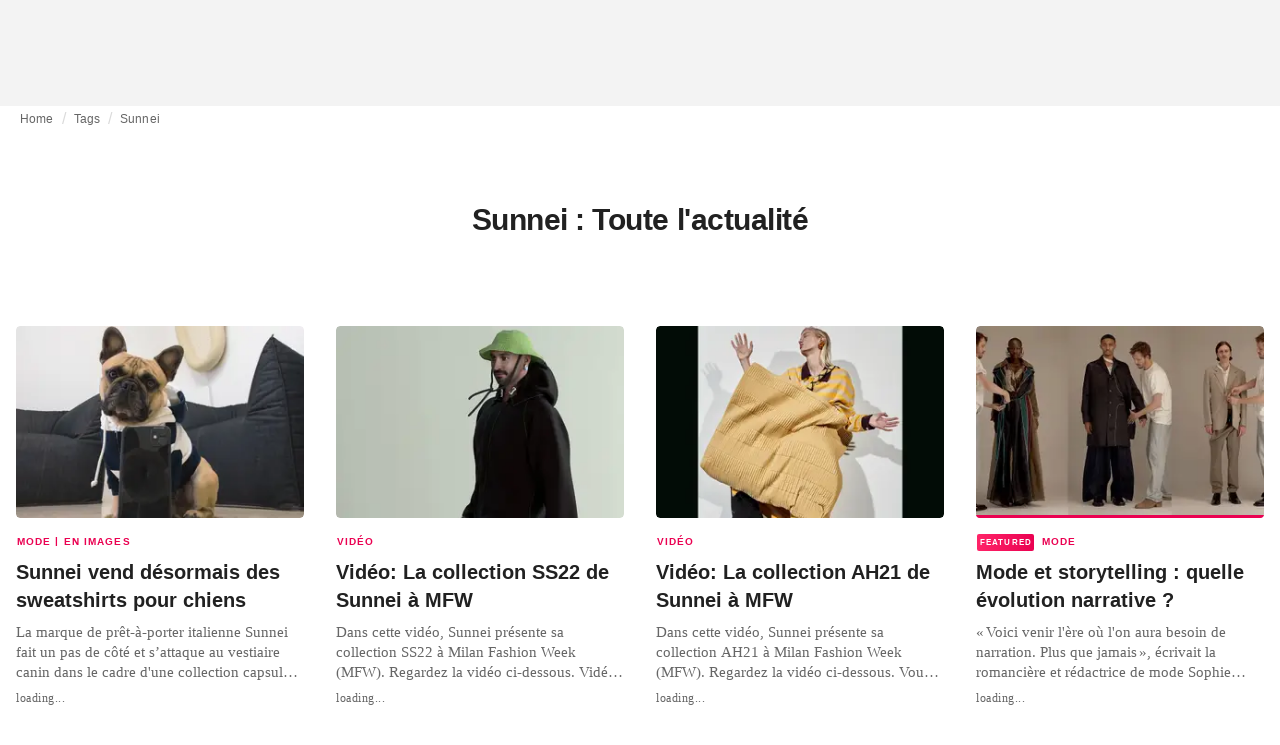

--- FILE ---
content_type: text/html; charset=utf-8
request_url: https://fashionunited.fr/tags/sunnei
body_size: 8931
content:
<!DOCTYPE html><html lang="fr"><head><meta charSet="utf-8"/><meta name="viewport" content="width=device-width"/><title>Sunnei : Toute l&#x27;actualité</title><meta property="og:site_name" content="FashionUnited"/><meta name="twitter:site" content="@FashionUnited"/><meta name="og:title" property="og:title" content="Sunnei : Toute l&#x27;actualité"/><meta name="twitter:title" content="Sunnei : Toute l&#x27;actualité"/><meta name="description" content="Actualité et archives Sunnei."/><meta property="og:description" content="Actualité et archives Sunnei."/><meta name="twitter:description" content="Actualité et archives Sunnei."/><meta property="og:url" content="https://fashionunited.fr/tags/sunnei"/><link rel="canonical" href="https://fashionunited.fr/tags/sunnei"/><link as="image" fetchpriority="high" href="https://r.fashionunited.com/22n6aGkIxVeTzmYwIeKwXheJeAksGPq0BTa16Y8gGtY/resize:fill-down:42:28:0/gravity:ce/quality:10/aHR0cHM6Ly9mYXNoaW9udW5pdGVkLmNvbS9pbWcvdXBsb2FkLzIwMjEvMTEvMTkvc3VubmVpLWRvZ3dlYXItMDItbGM5MWl3ZDMtMjAyMS0xMS0xOS5qcGVn" rel="preload"/><link as="image" fetchpriority="high" href="https://r.fashionunited.com/LYiz4SdcHj_fPgFmSrVDug_fzRkDfMIHOVkMdGx0kdA/resize:fill-down:312:208:0/gravity:ce/quality:70/aHR0cHM6Ly9mYXNoaW9udW5pdGVkLmNvbS9pbWcvdXBsb2FkLzIwMjEvMTEvMTkvc3VubmVpLWRvZ3dlYXItMDItbGM5MWl3ZDMtMjAyMS0xMS0xOS5qcGVn" imageSizes="(min-width: 1440px) 330px, (min-width: 1024px) 24vw, (min-width: 600px) 48vw, 100vw" imageSrcSet="https://r.fashionunited.com/LYiz4SdcHj_fPgFmSrVDug_fzRkDfMIHOVkMdGx0kdA/resize:fill-down:312:208:0/gravity:ce/quality:70/aHR0cHM6Ly9mYXNoaW9udW5pdGVkLmNvbS9pbWcvdXBsb2FkLzIwMjEvMTEvMTkvc3VubmVpLWRvZ3dlYXItMDItbGM5MWl3ZDMtMjAyMS0xMS0xOS5qcGVn 312w, https://r.fashionunited.com/9xh5U2lie2nq6_zJV5lJu-8r4F3tc5dGekZmIXQjRuE/resize:fill-down:672:448:0/gravity:ce/quality:70/aHR0cHM6Ly9mYXNoaW9udW5pdGVkLmNvbS9pbWcvdXBsb2FkLzIwMjEvMTEvMTkvc3VubmVpLWRvZ3dlYXItMDItbGM5MWl3ZDMtMjAyMS0xMS0xOS5qcGVn 672w, https://r.fashionunited.com/vBYRZYVWnomkhieEJ5LDNR50C3JFXNNBH_6njOxGYbY/resize:fill-down:720:480:0/gravity:ce/quality:70/aHR0cHM6Ly9mYXNoaW9udW5pdGVkLmNvbS9pbWcvdXBsb2FkLzIwMjEvMTEvMTkvc3VubmVpLWRvZ3dlYXItMDItbGM5MWl3ZDMtMjAyMS0xMS0xOS5qcGVn 720w" rel="preload"/><meta name="next-head-count" content="14"/><link rel="preconnect" href="https://media.fashionunited.com" crossorigin="anonymous"/><link rel="preconnect" href="https://r.fashionunited.com" crossorigin="anonymous"/><link rel="preconnect" href="https://api.fashionunited.com/graphql/" crossorigin="anonymous"/><link rel="modulepreload" as="script" fetchpriority="high" crossorigin="anonymous" href="https://media.fashionunited.com/media/progressive-img/30/progressive-img.js"/><link rel="preload" fetchpriority="high" crossorigin="anonymous" as="fetch" href="https://media.fashionunited.com/media/pwa/7f0dba581709aded9ad666d6f95a97e7/_next/static/lang/fr-FR.json"/><link rel="icon" href="https://media.fashionunited.com/media/favicon/dark/favicon.ico"/><link rel="apple-touch-icon" sizes="60x60" href="https://media.fashionunited.com/media/favicon/dark/apple-touch-icon-60x60.png"/><link rel="apple-touch-icon" sizes="114x114" href="https://media.fashionunited.com/media/favicon/dark/apple-touch-icon-114x114.png"/><link rel="apple-touch-icon" sizes="120x120" href="https://media.fashionunited.com/media/favicon/dark/apple-touch-icon-120x120.png"/><link rel="apple-touch-icon" sizes="144x144" href="https://media.fashionunited.com/media/favicon/dark/apple-touch-icon-144x144.png"/><link rel="apple-touch-icon" sizes="152x152" href="https://media.fashionunited.com/media/favicon/dark/apple-touch-icon-152x152.png"/><link rel="apple-touch-icon" sizes="180x180" href="https://media.fashionunited.com/media/favicon/dark/apple-touch-icon-180x180.png"/><link rel="icon" type="image/png" sizes="192x192" href="https://media.fashionunited.com/media/favicon/dark/android-chrome-192x192.png"/><link rel="icon" type="image/png" sizes="512x512" href="https://media.fashionunited.com/media/favicon/dark/android-chrome-512x512.png"/><link rel="icon" type="image/png" sizes="16x16" href="https://media.fashionunited.com/media/favicon/dark/favicon-16x16.png"/><link rel="icon" type="image/png" sizes="32x32" href="https://media.fashionunited.com/media/favicon/dark/favicon-32x32.png"/><link rel="shortcut icon" href="https://media.fashionunited.com/media/favicon/dark/favicon.ico"/><link rel="manifest" href="/manifest.json"/><link rel="mask-icon" href="https://media.fashionunited.com/media/favicon/dark/safari-pinned-tab.svg" color="#5bbad5"/><meta name="msapplication-TileColor" content="#e14657"/><meta name="msapplication-TileImage" content="https://media.fashionunited.com/media/favicon/dark/mstile-144x144.png"/><meta name="msapplication-config" content="https://media.fashionunited.com/media/favicon/dark/browserconfig.xml"/><meta name="theme-color" content="#ffffff"/><style>html{font-size:16px;-webkit-font-smoothing:antialiased;-moz-osx-font-smoothing:grayscale}body{font-family:Helvetica Neue,Helvetica,-apple-system,BlinkMacSystemFont,Roboto,Arial,sans-serif;margin:0;overflow-x:hidden}</style><noscript data-n-css=""></noscript><script defer="" crossorigin="anonymous" nomodule="" src="https://media.fashionunited.com/media/pwa/7f0dba581709aded9ad666d6f95a97e7/_next/static/chunks/polyfills-c67a75d1b6f99dc8.js"></script><script src="https://media.fashionunited.com/media/pwa/7f0dba581709aded9ad666d6f95a97e7/_next/static/chunks/webpack-56264e99f595f68b.js" defer="" crossorigin="anonymous"></script><script src="https://media.fashionunited.com/media/pwa/7f0dba581709aded9ad666d6f95a97e7/_next/static/chunks/framework-56ebfcefb973d459.js" defer="" crossorigin="anonymous"></script><script src="https://media.fashionunited.com/media/pwa/7f0dba581709aded9ad666d6f95a97e7/_next/static/chunks/main-960e2e8e65e6b92f.js" defer="" crossorigin="anonymous"></script><script src="https://media.fashionunited.com/media/pwa/7f0dba581709aded9ad666d6f95a97e7/_next/static/chunks/pages/_app-773166e73766090f.js" defer="" crossorigin="anonymous"></script><script src="https://media.fashionunited.com/media/pwa/7f0dba581709aded9ad666d6f95a97e7/_next/static/chunks/8761-0109e5384e9efa7d.js" defer="" crossorigin="anonymous"></script><script src="https://media.fashionunited.com/media/pwa/7f0dba581709aded9ad666d6f95a97e7/_next/static/chunks/5571-a740c84604964482.js" defer="" crossorigin="anonymous"></script><script src="https://media.fashionunited.com/media/pwa/7f0dba581709aded9ad666d6f95a97e7/_next/static/chunks/4497-9762ee69d6cea489.js" defer="" crossorigin="anonymous"></script><script src="https://media.fashionunited.com/media/pwa/7f0dba581709aded9ad666d6f95a97e7/_next/static/chunks/1167-0961acaeb257be0c.js" defer="" crossorigin="anonymous"></script><script src="https://media.fashionunited.com/media/pwa/7f0dba581709aded9ad666d6f95a97e7/_next/static/chunks/4388-56ed6b97341bbc74.js" defer="" crossorigin="anonymous"></script><script src="https://media.fashionunited.com/media/pwa/7f0dba581709aded9ad666d6f95a97e7/_next/static/chunks/6468-573697d69f71f6a2.js" defer="" crossorigin="anonymous"></script><script src="https://media.fashionunited.com/media/pwa/7f0dba581709aded9ad666d6f95a97e7/_next/static/chunks/5813-a6895588bb44df88.js" defer="" crossorigin="anonymous"></script><script src="https://media.fashionunited.com/media/pwa/7f0dba581709aded9ad666d6f95a97e7/_next/static/chunks/1296-a38a68916a7beb19.js" defer="" crossorigin="anonymous"></script><script src="https://media.fashionunited.com/media/pwa/7f0dba581709aded9ad666d6f95a97e7/_next/static/chunks/8818-77b11e984c8d1420.js" defer="" crossorigin="anonymous"></script><script src="https://media.fashionunited.com/media/pwa/7f0dba581709aded9ad666d6f95a97e7/_next/static/chunks/9893-a7727d6401d66145.js" defer="" crossorigin="anonymous"></script><script src="https://media.fashionunited.com/media/pwa/7f0dba581709aded9ad666d6f95a97e7/_next/static/chunks/pages/tag-f230d298cd7385f8.js" defer="" crossorigin="anonymous"></script><script src="https://media.fashionunited.com/media/pwa/7f0dba581709aded9ad666d6f95a97e7/_next/static/DNqnusSAWMPePF1HkLdvu/_buildManifest.js" defer="" crossorigin="anonymous"></script><script src="https://media.fashionunited.com/media/pwa/7f0dba581709aded9ad666d6f95a97e7/_next/static/DNqnusSAWMPePF1HkLdvu/_ssgManifest.js" defer="" crossorigin="anonymous"></script></head><body><script async="" type="module" fetchpriority="high" crossorigin="anonymous" src="https://media.fashionunited.com/media/progressive-img/30/progressive-img.js"></script><div id="__next"><style data-emotion="css jj1crp">.css-jj1crp{width:100%;margin-left:auto;box-sizing:border-box;margin-right:auto;}</style><div class="MuiContainer-root MuiContainer-disableGutters css-jj1crp"><style data-emotion="css-global ikyiia">:root{-webkit-hyphens:auto;-moz-hyphens:auto;-ms-hyphens:auto;hyphens:auto;hyphenate-limit-chars:14 5 5;overflow-y:scroll;}</style><style data-emotion="css jxuii1">.css-jxuii1{height:0;height:0;background-color:red;}</style><div class="hidden-loader loader"></div><div></div><style data-emotion="css ee7sw5">.css-ee7sw5{display:block;position:-webkit-sticky;position:sticky;top:0;left:0;right:0;z-index:100;background-color:#ffffff;-webkit-transition:.5s ease-in-out;transition:.5s ease-in-out;height:106px;-webkit-transform:translateY(0);-moz-transform:translateY(0);-ms-transform:translateY(0);transform:translateY(0);position:fixed;}.css-ee7sw5 menu{display:-webkit-box;display:-webkit-flex;display:-ms-flexbox;display:flex;}.css-ee7sw5 menu>*{-webkit-flex:0 0 42px;-ms-flex:0 0 42px;flex:0 0 42px;}@media print{.css-ee7sw5{position:static;height:64px;}}@media print{.css-ee7sw5 nav>div:not(:first-child){display:none;}}@media print{.css-ee7sw5 nav svg path:not([d^="M26.2 716V29.7h397.1v13.7H39.9v319.7h345"]){display:none;}}</style><header class="css-ee7sw5 e1ibqpay0"><style data-emotion="css f0p4x0 animation-c7515d">.css-f0p4x0{display:block;background-color:rgba(0, 0, 0, 0.11);height:1.2em;height:auto;-webkit-animation:animation-c7515d 2s ease-in-out 0.5s infinite;animation:animation-c7515d 2s ease-in-out 0.5s infinite;}.css-f0p4x0>*{visibility:hidden;}@-webkit-keyframes animation-c7515d{0%{opacity:1;}50%{opacity:0.4;}100%{opacity:1;}}@keyframes animation-c7515d{0%{opacity:1;}50%{opacity:0.4;}100%{opacity:1;}}</style><span class="MuiSkeleton-root MuiSkeleton-rectangular MuiSkeleton-pulse MuiSkeleton-withChildren MuiSkeleton-heightAuto loader css-f0p4x0" style="width:100%"><div style="height:106px;width:100%"> </div></span></header><style data-emotion="css 195y13p">.css-195y13p{min-height:100vh;overflow:hidden;padding-top:106px;}@media print{.css-195y13p{padding-top:0px;}}@media print{.css-195y13p nav>div:not(:first-child){display:none;}}@media print{.css-195y13p article>div:not(:first-child){display:none;}}@media print{.css-195y13p aside{display:none;}}</style><main class="css-195y13p e1ibqpay2"><style data-emotion="css 1adrb6v">.css-1adrb6v{max-width:1440px;background-color:transparent;margin:0 auto;min-height:100vh;}@media (min-width: 1024px){.css-1adrb6v{margin:0 auto 96px;}}</style><div class="css-1adrb6v e1ibqpay1"><div class="hidden-loader loader"></div><style data-emotion="css 1qpxikj">.css-1qpxikj{box-sizing:border-box;}.css-1qpxikj.css-1qpxikj.css-1qpxikj{padding:0px;margin:0 auto 16px;width:100%;}</style><style data-emotion="css nbttk8">.css-nbttk8{box-sizing:border-box;display:-webkit-box;display:-webkit-flex;display:-ms-flexbox;display:flex;-webkit-box-flex-wrap:wrap;-webkit-flex-wrap:wrap;-ms-flex-wrap:wrap;flex-wrap:wrap;width:100%;-webkit-flex-direction:row;-ms-flex-direction:row;flex-direction:row;margin-top:calc(-1 * 32px);width:calc(100% + 32px);margin-left:calc(-1 * 32px);box-sizing:border-box;}.css-nbttk8>.MuiGridLegacy-item{padding-top:32px;}.css-nbttk8>.MuiGridLegacy-item{padding-left:32px;}.css-nbttk8.css-nbttk8.css-nbttk8{padding:0px;margin:0 auto 16px;width:100%;}</style><div class="MuiGridLegacy-root MuiGridLegacy-container MuiGridLegacy-spacing-xs-4 e10gwzwj1 css-nbttk8"><style data-emotion="css 1pn66ir">.css-1pn66ir.css-1pn66ir.css-1pn66ir.MuiGridLegacy-item{width:auto;padding:0 20px;}</style><style data-emotion="css 3h03gz">.css-3h03gz{box-sizing:border-box;margin:0;-webkit-flex-direction:row;-ms-flex-direction:row;flex-direction:row;-webkit-flex-basis:100%;-ms-flex-preferred-size:100%;flex-basis:100%;-webkit-box-flex:0;-webkit-flex-grow:0;-ms-flex-positive:0;flex-grow:0;max-width:100%;padding:0 20px;}@media (min-width:600px){.css-3h03gz{-webkit-flex-basis:100%;-ms-flex-preferred-size:100%;flex-basis:100%;-webkit-box-flex:0;-webkit-flex-grow:0;-ms-flex-positive:0;flex-grow:0;max-width:100%;}}@media (min-width:840px){.css-3h03gz{-webkit-flex-basis:100%;-ms-flex-preferred-size:100%;flex-basis:100%;-webkit-box-flex:0;-webkit-flex-grow:0;-ms-flex-positive:0;flex-grow:0;max-width:100%;}}@media (min-width:1024px){.css-3h03gz{-webkit-flex-basis:100%;-ms-flex-preferred-size:100%;flex-basis:100%;-webkit-box-flex:0;-webkit-flex-grow:0;-ms-flex-positive:0;flex-grow:0;max-width:100%;}}@media (min-width:1920px){.css-3h03gz{-webkit-flex-basis:100%;-ms-flex-preferred-size:100%;flex-basis:100%;-webkit-box-flex:0;-webkit-flex-grow:0;-ms-flex-positive:0;flex-grow:0;max-width:100%;}}.css-3h03gz.css-3h03gz.css-3h03gz.MuiGridLegacy-item{width:auto;padding:0 20px;}</style><div class="MuiGridLegacy-root MuiGridLegacy-item MuiGridLegacy-grid-xs-12 e10gwzwj0 css-3h03gz"><style data-emotion="css 6417ho">.css-6417ho{padding:0 16px 0 0;margin:2px 0 0 0;min-height:20px;overflow:hidden;position:relative;display:-webkit-box;display:-webkit-flex;display:-ms-flexbox;display:flex;-webkit-align-items:baseline;-webkit-box-align:baseline;-ms-flex-align:baseline;align-items:baseline;}</style><ul class="css-6417ho egk9utx0"><style data-emotion="css 1vn6zbm">.css-1vn6zbm{min-height:20px;display:inline-block;vertical-align:middle;color:#00000099;}</style><li class="css-1vn6zbm egk9utx4"><style data-emotion="css 5hrfip">.css-5hrfip{color:#00000099;display:block;padding:4px 0;}.css-5hrfip.css-5hrfip{white-space:nowrap;overflow:hidden;text-overflow:ellipsis;margin:0;line-height:14px;font-weight:normal;}.css-5hrfip a,.css-5hrfip span{color:#00000099;display:block;overflow:hidden;text-overflow:ellipsis;white-space:nowrap;}.css-5hrfip a:hover{color:#000000de;}</style><style data-emotion="css 1akf6h3">.css-1akf6h3{margin:0;font-family:Helvetica Neue,Helvetica,-apple-system,BlinkMacSystemFont,Roboto,Arial,sans-serif;color:#0000008a;font-size:0.75rem;line-height:1.25rem;letter-spacing:0.008333333333333333rem;font-weight:bold;color:rgba(0, 0, 0, 0.6);color:#00000099;display:block;padding:4px 0;}.css-1akf6h3.css-1akf6h3{white-space:nowrap;overflow:hidden;text-overflow:ellipsis;margin:0;line-height:14px;font-weight:normal;}.css-1akf6h3 a,.css-1akf6h3 span{color:#00000099;display:block;overflow:hidden;text-overflow:ellipsis;white-space:nowrap;}.css-1akf6h3 a:hover{color:#000000de;}</style><span class="MuiTypography-root MuiTypography-subtitle2 egk9utx3 css-1akf6h3"><style data-emotion="css 1m7qp8p">.css-1m7qp8p{-webkit-text-decoration:none;text-decoration:none;color:#000000;}</style><a class="css-1m7qp8p e1wvg0o80" href="/">Home</a></span></li><style data-emotion="css x8vw6p">.css-x8vw6p{display:inline-block;vertical-align:middle;margin:0 8px;font-family:Helvetica Neue,Helvetica,-apple-system,BlinkMacSystemFont,Roboto,Arial,sans-serif;color:#dbdbdb;position:relative;top:1px;}.css-x8vw6p:before{content:'/';}</style><li class="css-x8vw6p egk9utx1"></li><li class="css-1vn6zbm egk9utx4"><span class="MuiTypography-root MuiTypography-subtitle2 egk9utx3 css-1akf6h3"><a class="css-1m7qp8p e1wvg0o80" href="/tags">Tags</a></span></li><li class="css-x8vw6p egk9utx1"></li><style data-emotion="css 1bh2d2l">.css-1bh2d2l{min-height:20px;vertical-align:middle;overflow:hidden;-webkit-flex:1 1 0%;-ms-flex:1 1 0%;flex:1 1 0%;min-width:0;max-width:100%;display:inline-block;}</style><li class="css-1bh2d2l egk9utx2"><span class="MuiTypography-root MuiTypography-subtitle2 egk9utx3 css-1akf6h3"><a class="css-1m7qp8p e1wvg0o80" href="/tags/sunnei">Sunnei</a></span></li></ul></div><style data-emotion="css nju8u3">.css-nju8u3.css-nju8u3.css-nju8u3.MuiGridLegacy-item{width:auto;padding:16px;}</style><style data-emotion="css 17be25f">.css-17be25f{box-sizing:border-box;margin:0;-webkit-flex-direction:row;-ms-flex-direction:row;flex-direction:row;-webkit-flex-basis:100%;-ms-flex-preferred-size:100%;flex-basis:100%;-webkit-box-flex:0;-webkit-flex-grow:0;-ms-flex-positive:0;flex-grow:0;max-width:100%;padding:16px;}@media (min-width:600px){.css-17be25f{-webkit-flex-basis:100%;-ms-flex-preferred-size:100%;flex-basis:100%;-webkit-box-flex:0;-webkit-flex-grow:0;-ms-flex-positive:0;flex-grow:0;max-width:100%;}}@media (min-width:840px){.css-17be25f{-webkit-flex-basis:100%;-ms-flex-preferred-size:100%;flex-basis:100%;-webkit-box-flex:0;-webkit-flex-grow:0;-ms-flex-positive:0;flex-grow:0;max-width:100%;}}@media (min-width:1024px){.css-17be25f{-webkit-flex-basis:100%;-ms-flex-preferred-size:100%;flex-basis:100%;-webkit-box-flex:0;-webkit-flex-grow:0;-ms-flex-positive:0;flex-grow:0;max-width:100%;}}@media (min-width:1920px){.css-17be25f{-webkit-flex-basis:100%;-ms-flex-preferred-size:100%;flex-basis:100%;-webkit-box-flex:0;-webkit-flex-grow:0;-ms-flex-positive:0;flex-grow:0;max-width:100%;}}.css-17be25f.css-17be25f.css-17be25f.MuiGridLegacy-item{width:auto;padding:16px;}</style><div class="MuiGridLegacy-root MuiGridLegacy-item MuiGridLegacy-grid-xs-12 e10gwzwj0 css-17be25f"><style data-emotion="css zxki7f">.css-zxki7f{text-align:center;display:-webkit-box;display:-webkit-flex;display:-ms-flexbox;display:flex;-webkit-flex-direction:column;-ms-flex-direction:column;flex-direction:column;min-height:calc(100vh - 230px);word-break:break-word;-webkit-box-pack:center;-ms-flex-pack:center;-webkit-justify-content:center;justify-content:center;}.css-zxki7f.css-zxki7f.css-zxki7f{margin:56px 0;}@media (min-width: 600px){.css-zxki7f{min-height:auto;}}</style><style data-emotion="css 4c3762">.css-4c3762{margin:0;font-family:Helvetica Neue,Helvetica,-apple-system,BlinkMacSystemFont,Roboto,Arial,sans-serif;color:#000000de;font-size:1.5rem;line-height:2rem;letter-spacing:-0.041666666666666664rem;font-weight:bold;color:rgba(0, 0, 0, 0.87);text-align:center;display:-webkit-box;display:-webkit-flex;display:-ms-flexbox;display:flex;-webkit-flex-direction:column;-ms-flex-direction:column;flex-direction:column;min-height:calc(100vh - 230px);word-break:break-word;-webkit-box-pack:center;-ms-flex-pack:center;-webkit-justify-content:center;justify-content:center;}@media(min-width: 480px){.css-4c3762{font-size:1.875rem;line-height:2.25rem;letter-spacing:-0.030000000000000002rem;}}.css-4c3762.css-4c3762.css-4c3762{margin:56px 0;}@media (min-width: 600px){.css-4c3762{min-height:auto;}}</style><h1 class="MuiTypography-root MuiTypography-h3 ekg4ya60 css-4c3762">Sunnei : Toute l&#x27;actualité</h1></div><style data-emotion="css 1fjdtaf">.css-1fjdtaf.css-1fjdtaf.css-1fjdtaf.MuiGridLegacy-item{width:auto;min-width:calc(100% + 32px);}</style><style data-emotion="css 16leo63">.css-16leo63{box-sizing:border-box;display:-webkit-box;display:-webkit-flex;display:-ms-flexbox;display:flex;-webkit-box-flex-wrap:wrap;-webkit-flex-wrap:wrap;-ms-flex-wrap:wrap;flex-wrap:wrap;width:100%;margin:0;-webkit-flex-direction:row;-ms-flex-direction:row;flex-direction:row;margin-top:calc(-1 * 32px);width:calc(100% + 32px);margin-left:calc(-1 * 32px);-webkit-flex-basis:calc(100% + 32px);-ms-flex-preferred-size:calc(100% + 32px);flex-basis:calc(100% + 32px);-webkit-box-flex:0;-webkit-flex-grow:0;-ms-flex-positive:0;flex-grow:0;max-width:calc(100% + 32px);}.css-16leo63>.MuiGridLegacy-item{padding-top:32px;}.css-16leo63>.MuiGridLegacy-item{padding-left:32px;}@media (min-width:600px){.css-16leo63{-webkit-flex-basis:calc(100% + 32px);-ms-flex-preferred-size:calc(100% + 32px);flex-basis:calc(100% + 32px);-webkit-box-flex:0;-webkit-flex-grow:0;-ms-flex-positive:0;flex-grow:0;max-width:calc(100% + 32px);}}@media (min-width:840px){.css-16leo63{-webkit-flex-basis:calc(100% + 32px);-ms-flex-preferred-size:calc(100% + 32px);flex-basis:calc(100% + 32px);-webkit-box-flex:0;-webkit-flex-grow:0;-ms-flex-positive:0;flex-grow:0;max-width:calc(100% + 32px);}}@media (min-width:1024px){.css-16leo63{-webkit-flex-basis:calc(100% + 32px);-ms-flex-preferred-size:calc(100% + 32px);flex-basis:calc(100% + 32px);-webkit-box-flex:0;-webkit-flex-grow:0;-ms-flex-positive:0;flex-grow:0;max-width:calc(100% + 32px);}}@media (min-width:1920px){.css-16leo63{-webkit-flex-basis:calc(100% + 32px);-ms-flex-preferred-size:calc(100% + 32px);flex-basis:calc(100% + 32px);-webkit-box-flex:0;-webkit-flex-grow:0;-ms-flex-positive:0;flex-grow:0;max-width:calc(100% + 32px);}}.css-16leo63.css-16leo63.css-16leo63.MuiGridLegacy-item{width:auto;min-width:calc(100% + 32px);}</style><div class="MuiGridLegacy-root MuiGridLegacy-container MuiGridLegacy-item MuiGridLegacy-spacing-xs-4 MuiGridLegacy-grid-xs-12 e10gwzwj0 css-16leo63"><style data-emotion="css 1jjeius">.css-1jjeius{box-sizing:border-box;margin:0;-webkit-flex-direction:row;-ms-flex-direction:row;flex-direction:row;-webkit-flex-basis:100%;-ms-flex-preferred-size:100%;flex-basis:100%;-webkit-box-flex:0;-webkit-flex-grow:0;-ms-flex-positive:0;flex-grow:0;max-width:100%;padding:16px;}@media (min-width:600px){.css-1jjeius{-webkit-flex-basis:50%;-ms-flex-preferred-size:50%;flex-basis:50%;-webkit-box-flex:0;-webkit-flex-grow:0;-ms-flex-positive:0;flex-grow:0;max-width:50%;}}@media (min-width:840px){.css-1jjeius{-webkit-flex-basis:50%;-ms-flex-preferred-size:50%;flex-basis:50%;-webkit-box-flex:0;-webkit-flex-grow:0;-ms-flex-positive:0;flex-grow:0;max-width:50%;}}@media (min-width:1024px){.css-1jjeius{-webkit-flex-basis:25%;-ms-flex-preferred-size:25%;flex-basis:25%;-webkit-box-flex:0;-webkit-flex-grow:0;-ms-flex-positive:0;flex-grow:0;max-width:25%;}}@media (min-width:1920px){.css-1jjeius{-webkit-flex-basis:25%;-ms-flex-preferred-size:25%;flex-basis:25%;-webkit-box-flex:0;-webkit-flex-grow:0;-ms-flex-positive:0;flex-grow:0;max-width:25%;}}.css-1jjeius.css-1jjeius.css-1jjeius.MuiGridLegacy-item{width:auto;padding:16px;}</style><div class="MuiGridLegacy-root MuiGridLegacy-item MuiGridLegacy-grid-xs-12 MuiGridLegacy-grid-sm-6 MuiGridLegacy-grid-lg-3 e10gwzwj0 css-1jjeius" align="top"><a class="css-1m7qp8p e1wvg0o80" href="/actualite/mode/sunnei-vend-desormais-des-sweatshirts-pour-chiens/2021111928435"><style data-emotion="css 1fttcpj">.css-1fttcpj{display:-webkit-box;display:-webkit-flex;display:-ms-flexbox;display:flex;-webkit-flex-direction:column;-ms-flex-direction:column;flex-direction:column;}</style><div class="card-container css-1fttcpj e8j4pku8"><style data-emotion="css 1p8fz1n">.css-1p8fz1n{position:relative;display:-webkit-box;display:-webkit-flex;display:-ms-flexbox;display:flex;-webkit-box-pack:center;-ms-flex-pack:center;-webkit-justify-content:center;justify-content:center;-webkit-align-items:start;-webkit-box-align:start;-ms-flex-align:start;align-items:start;overflow:hidden;height:0;padding-bottom:66.67%;padding-bottom:calc(66.67% + 18px);width:calc(100% + 32px);height:0;left:-16px;}@media (min-width: 480px){.css-1p8fz1n{border-radius:4px;}}@media (min-width: 600px){.css-1p8fz1n{padding-bottom:66.67%;-webkit-align-items:start;-webkit-box-align:start;-ms-flex-align:start;align-items:start;left:auto;width:auto;}}</style><div class="css-1p8fz1n e8j4pku1"><style data-emotion="css kybx90">.css-kybx90{width:100%;height:auto;display:block;}.css-kybx90 progressive-img,.css-kybx90 img{width:100%;--img-width:100%;object-fit:cover;--img-object-fit:cover;height:auto;--img-height:auto;max-height:none;--img-max-height:none;}@media (min-width: 600px){.css-kybx90 progressive-img,.css-kybx90 img{overflow:hidden;}@media (min-width: 480px){.css-kybx90 progressive-img,.css-kybx90 img{border-radius:4px;}}}@media (min-width: 600px){.css-kybx90{overflow:hidden;}@media (min-width: 480px){.css-kybx90{border-radius:4px;}}}@media (min-width: 1024px){.css-kybx90{display:block;}}</style><div class="css-kybx90 e5ghrnl1" height="auto" width="100%"><progressive-img alt="Sunnei vend désormais des sweatshirts pour chiens" final-fetchpriority="high" placeholder-fetchpriority="high" placeholder="https://r.fashionunited.com/22n6aGkIxVeTzmYwIeKwXheJeAksGPq0BTa16Y8gGtY/resize:fill-down:42:28:0/gravity:ce/quality:10/aHR0cHM6Ly9mYXNoaW9udW5pdGVkLmNvbS9pbWcvdXBsb2FkLzIwMjEvMTEvMTkvc3VubmVpLWRvZ3dlYXItMDItbGM5MWl3ZDMtMjAyMS0xMS0xOS5qcGVn" sizes="(min-width: 1440px) 330px, (min-width: 1024px) 24vw, (min-width: 600px) 48vw, 100vw" src="https://r.fashionunited.com/LYiz4SdcHj_fPgFmSrVDug_fzRkDfMIHOVkMdGx0kdA/resize:fill-down:312:208:0/gravity:ce/quality:70/aHR0cHM6Ly9mYXNoaW9udW5pdGVkLmNvbS9pbWcvdXBsb2FkLzIwMjEvMTEvMTkvc3VubmVpLWRvZ3dlYXItMDItbGM5MWl3ZDMtMjAyMS0xMS0xOS5qcGVn" srcset="https://r.fashionunited.com/LYiz4SdcHj_fPgFmSrVDug_fzRkDfMIHOVkMdGx0kdA/resize:fill-down:312:208:0/gravity:ce/quality:70/aHR0cHM6Ly9mYXNoaW9udW5pdGVkLmNvbS9pbWcvdXBsb2FkLzIwMjEvMTEvMTkvc3VubmVpLWRvZ3dlYXItMDItbGM5MWl3ZDMtMjAyMS0xMS0xOS5qcGVn 312w, https://r.fashionunited.com/9xh5U2lie2nq6_zJV5lJu-8r4F3tc5dGekZmIXQjRuE/resize:fill-down:672:448:0/gravity:ce/quality:70/aHR0cHM6Ly9mYXNoaW9udW5pdGVkLmNvbS9pbWcvdXBsb2FkLzIwMjEvMTEvMTkvc3VubmVpLWRvZ3dlYXItMDItbGM5MWl3ZDMtMjAyMS0xMS0xOS5qcGVn 672w, https://r.fashionunited.com/vBYRZYVWnomkhieEJ5LDNR50C3JFXNNBH_6njOxGYbY/resize:fill-down:720:480:0/gravity:ce/quality:70/aHR0cHM6Ly9mYXNoaW9udW5pdGVkLmNvbS9pbWcvdXBsb2FkLzIwMjEvMTEvMTkvc3VubmVpLWRvZ3dlYXItMDItbGM5MWl3ZDMtMjAyMS0xMS0xOS5qcGVn 720w" title="Sunnei vend désormais des sweatshirts pour chiens"></progressive-img><style data-emotion="css 1bxycju">.css-1bxycju{min-width:100%;}</style><noscript class="css-1bxycju e5ghrnl0"><img alt="Sunnei vend désormais des sweatshirts pour chiens" src="https://r.fashionunited.com/LYiz4SdcHj_fPgFmSrVDug_fzRkDfMIHOVkMdGx0kdA/resize:fill-down:312:208:0/gravity:ce/quality:70/aHR0cHM6Ly9mYXNoaW9udW5pdGVkLmNvbS9pbWcvdXBsb2FkLzIwMjEvMTEvMTkvc3VubmVpLWRvZ3dlYXItMDItbGM5MWl3ZDMtMjAyMS0xMS0xOS5qcGVn" sizes="(min-width: 1440px) 330px, (min-width: 1024px) 24vw, (min-width: 600px) 48vw, 100vw" srcSet="https://r.fashionunited.com/LYiz4SdcHj_fPgFmSrVDug_fzRkDfMIHOVkMdGx0kdA/resize:fill-down:312:208:0/gravity:ce/quality:70/aHR0cHM6Ly9mYXNoaW9udW5pdGVkLmNvbS9pbWcvdXBsb2FkLzIwMjEvMTEvMTkvc3VubmVpLWRvZ3dlYXItMDItbGM5MWl3ZDMtMjAyMS0xMS0xOS5qcGVn 312w, https://r.fashionunited.com/9xh5U2lie2nq6_zJV5lJu-8r4F3tc5dGekZmIXQjRuE/resize:fill-down:672:448:0/gravity:ce/quality:70/aHR0cHM6Ly9mYXNoaW9udW5pdGVkLmNvbS9pbWcvdXBsb2FkLzIwMjEvMTEvMTkvc3VubmVpLWRvZ3dlYXItMDItbGM5MWl3ZDMtMjAyMS0xMS0xOS5qcGVn 672w, https://r.fashionunited.com/vBYRZYVWnomkhieEJ5LDNR50C3JFXNNBH_6njOxGYbY/resize:fill-down:720:480:0/gravity:ce/quality:70/aHR0cHM6Ly9mYXNoaW9udW5pdGVkLmNvbS9pbWcvdXBsb2FkLzIwMjEvMTEvMTkvc3VubmVpLWRvZ3dlYXItMDItbGM5MWl3ZDMtMjAyMS0xMS0xOS5qcGVn 720w"/></noscript></div></div><style data-emotion="css 1i3m203">.css-1i3m203{padding:8px 0 0;}</style><div class="css-1i3m203 e8j4pku0"><style data-emotion="css ijvgkp">.css-ijvgkp{height:18px;position:relative;}.css-ijvgkp>*{position:absolute;left:1px;}@media (min-width: 600px){.css-ijvgkp{height:32px;}}</style><div class="css-ijvgkp e8j4pku7"><style data-emotion="css 8pobib">.css-8pobib.css-8pobib{line-height:1rem;letter-spacing:0.07rem;}.css-8pobib.css-8pobib{height:18px;display:-webkit-box;display:-webkit-flex;display:-ms-flexbox;display:flex;-webkit-align-items:center;-webkit-box-align:center;-ms-flex-align:center;align-items:center;}@media (min-width: 600px){.css-8pobib.css-8pobib{height:32px;-webkit-box-flex-wrap:wrap;-webkit-flex-wrap:wrap;-ms-flex-wrap:wrap;flex-wrap:wrap;}}</style><style data-emotion="css 1lsu77u">.css-1lsu77u{margin:0;font-family:Helvetica Neue,Helvetica,-apple-system,BlinkMacSystemFont,Roboto,Arial,sans-serif;color:#ea0151;font-size:0.625rem;line-height:0.875rem;letter-spacing:0.15rem;font-weight:bold;text-transform:uppercase;color:#ea0151;}.css-1lsu77u.css-1lsu77u{line-height:1rem;letter-spacing:0.07rem;}.css-1lsu77u.css-1lsu77u{height:18px;display:-webkit-box;display:-webkit-flex;display:-ms-flexbox;display:flex;-webkit-align-items:center;-webkit-box-align:center;-ms-flex-align:center;align-items:center;}@media (min-width: 600px){.css-1lsu77u.css-1lsu77u{height:32px;-webkit-box-flex-wrap:wrap;-webkit-flex-wrap:wrap;-ms-flex-wrap:wrap;flex-wrap:wrap;}}</style><span class="MuiTypography-root MuiTypography-overline e8j4pku6 css-1lsu77u"><div></div><style data-emotion="css 1m3qxst">.css-1m3qxst{display:inline-block;padding-right:8px;}</style><span class="css-1m3qxst e14p7e0p4">Mode<style data-emotion="css xdzdym">.css-xdzdym{padding:0 4px;position:relative;bottom:1px;}</style><span class="css-xdzdym e14p7e0p3">|</span>EN IMAGES<!-- --> </span></span></div><style data-emotion="css 1ljazwa">.css-1ljazwa.css-1ljazwa{margin:0 0 8px;}</style><style data-emotion="css 1b54dyw">.css-1b54dyw{margin:0;font-family:Helvetica Neue,Helvetica,-apple-system,BlinkMacSystemFont,Roboto,Arial,sans-serif;color:#000000de;font-size:1.25rem;line-height:1.75rem;letter-spacing:0rem;font-weight:bold;color:rgba(0, 0, 0, 0.87);}.css-1b54dyw.css-1b54dyw{margin:0 0 8px;}</style><h2 class="MuiTypography-root MuiTypography-h5 e1alz51y0 css-1b54dyw">Sunnei vend désormais des sweatshirts pour chiens</h2><style data-emotion="css 16bekyi">.css-16bekyi{display:-webkit-box;-webkit-line-clamp:3;-webkit-box-orient:vertical;overflow:hidden;text-overflow:ellipsis;}.css-16bekyi.css-16bekyi{font-family:Georgia,Cambria,"Bitstream Charter","Charis SIL",Utopia,"URW Bookman L","Times New Roman",Times,serif;}</style><style data-emotion="css 1idleoa">.css-1idleoa{margin:0;font-family:Helvetica Neue,Helvetica,-apple-system,BlinkMacSystemFont,Roboto,Arial,sans-serif;color:#00000099;font-size:0.9375rem;line-height:1.25rem;letter-spacing:0rem;font-weight:400;color:rgba(0, 0, 0, 0.6);display:-webkit-box;-webkit-line-clamp:3;-webkit-box-orient:vertical;overflow:hidden;text-overflow:ellipsis;}.css-1idleoa.css-1idleoa{font-family:Georgia,Cambria,"Bitstream Charter","Charis SIL",Utopia,"URW Bookman L","Times New Roman",Times,serif;}</style><p class="MuiTypography-root MuiTypography-body2 e8j4pku5 css-1idleoa">La marque de prêt-à-porter italienne Sunnei fait un pas de côté et s’attaque au vestiaire canin dans le cadre d&#x27;une collection capsule. La griffe vient de dévoiler sa première ligne pour chiens baptisée dogwear. La collection propose des hoodies, t-shirts, trenchs, colliers et laisses pour les animaux de compagnies à quatre pattes. Les pièces...</p><style data-emotion="css buh7i8">.css-buh7i8.css-buh7i8{margin:8px 0 0;font-family:Georgia,Cambria,"Bitstream Charter","Charis SIL",Utopia,"URW Bookman L","Times New Roman",Times,serif;font-weight:normal;}.css-buh7i8 span{white-space:nowrap;}</style><style data-emotion="css rzqzsi">.css-rzqzsi{margin:0;font-family:Helvetica Neue,Helvetica,-apple-system,BlinkMacSystemFont,Roboto,Arial,sans-serif;color:#0000008a;font-size:0.75rem;line-height:1rem;letter-spacing:0.03333333333333333rem;font-weight:bold;color:rgba(0, 0, 0, 0.6);}.css-rzqzsi.css-rzqzsi{margin:8px 0 0;font-family:Georgia,Cambria,"Bitstream Charter","Charis SIL",Utopia,"URW Bookman L","Times New Roman",Times,serif;font-weight:normal;}.css-rzqzsi span{white-space:nowrap;}</style><p class="MuiTypography-root MuiTypography-caption e8j4pku4 css-rzqzsi"><span class="text-loader loader">loading...</span></p></div></div></a></div><div class="MuiGridLegacy-root MuiGridLegacy-item MuiGridLegacy-grid-xs-12 MuiGridLegacy-grid-sm-6 MuiGridLegacy-grid-lg-3 e10gwzwj0 css-1jjeius" align="top"><a class="css-1m7qp8p e1wvg0o80" href="/actualite/video/video-la-collection-ss22-de-sunnei-a-mfw/2021072027531"><div class="card-container css-1fttcpj e8j4pku8"><div class="css-1p8fz1n e8j4pku1"><div class="css-kybx90 e5ghrnl1" height="auto" width="100%"><progressive-img alt="Vidéo: La collection SS22 de Sunnei à MFW" final-fetchpriority="low" placeholder-fetchpriority="low" placeholder="https://r.fashionunited.com/xTGDr4Y9k4N700XA77DwwxNRAEbxDMBELoMufsmtLVI/resize:fill-down:42:28:0/gravity:ce/quality:10/aHR0cHM6Ly9zdGF0aWMuZmFzaGlvbnVuaXRlZC5jb20vMjAyMTA3LzVTdW5uZWkxLmpwZw" sizes="(min-width: 1440px) 330px, (min-width: 1024px) 24vw, (min-width: 600px) 48vw, 100vw" src="https://r.fashionunited.com/0VNwuoeeVLbmvaKTCXql2aCO2uVeDkcjQqbyouP7cz0/resize:fill-down:312:208:0/gravity:ce/quality:70/aHR0cHM6Ly9zdGF0aWMuZmFzaGlvbnVuaXRlZC5jb20vMjAyMTA3LzVTdW5uZWkxLmpwZw" srcset="https://r.fashionunited.com/0VNwuoeeVLbmvaKTCXql2aCO2uVeDkcjQqbyouP7cz0/resize:fill-down:312:208:0/gravity:ce/quality:70/aHR0cHM6Ly9zdGF0aWMuZmFzaGlvbnVuaXRlZC5jb20vMjAyMTA3LzVTdW5uZWkxLmpwZw 312w, https://r.fashionunited.com/j9QMhO_IIsBesIDmN9oERzTk2aFIDzrhXpQ0isR_7ws/resize:fill-down:672:448:0/gravity:ce/quality:70/aHR0cHM6Ly9zdGF0aWMuZmFzaGlvbnVuaXRlZC5jb20vMjAyMTA3LzVTdW5uZWkxLmpwZw 672w, https://r.fashionunited.com/edZNV5FPvGKU7RLAU9vm0e32wAABm4hjuOY7jtbeRdk/resize:fill-down:720:480:0/gravity:ce/quality:70/aHR0cHM6Ly9zdGF0aWMuZmFzaGlvbnVuaXRlZC5jb20vMjAyMTA3LzVTdW5uZWkxLmpwZw 720w" title="Vidéo: La collection SS22 de Sunnei à MFW"></progressive-img><noscript class="css-1bxycju e5ghrnl0"><img alt="Vidéo: La collection SS22 de Sunnei à MFW" src="https://r.fashionunited.com/0VNwuoeeVLbmvaKTCXql2aCO2uVeDkcjQqbyouP7cz0/resize:fill-down:312:208:0/gravity:ce/quality:70/aHR0cHM6Ly9zdGF0aWMuZmFzaGlvbnVuaXRlZC5jb20vMjAyMTA3LzVTdW5uZWkxLmpwZw" sizes="(min-width: 1440px) 330px, (min-width: 1024px) 24vw, (min-width: 600px) 48vw, 100vw" srcSet="https://r.fashionunited.com/0VNwuoeeVLbmvaKTCXql2aCO2uVeDkcjQqbyouP7cz0/resize:fill-down:312:208:0/gravity:ce/quality:70/aHR0cHM6Ly9zdGF0aWMuZmFzaGlvbnVuaXRlZC5jb20vMjAyMTA3LzVTdW5uZWkxLmpwZw 312w, https://r.fashionunited.com/j9QMhO_IIsBesIDmN9oERzTk2aFIDzrhXpQ0isR_7ws/resize:fill-down:672:448:0/gravity:ce/quality:70/aHR0cHM6Ly9zdGF0aWMuZmFzaGlvbnVuaXRlZC5jb20vMjAyMTA3LzVTdW5uZWkxLmpwZw 672w, https://r.fashionunited.com/edZNV5FPvGKU7RLAU9vm0e32wAABm4hjuOY7jtbeRdk/resize:fill-down:720:480:0/gravity:ce/quality:70/aHR0cHM6Ly9zdGF0aWMuZmFzaGlvbnVuaXRlZC5jb20vMjAyMTA3LzVTdW5uZWkxLmpwZw 720w"/></noscript></div></div><div class="css-1i3m203 e8j4pku0"><div class="css-ijvgkp e8j4pku7"><span class="MuiTypography-root MuiTypography-overline e8j4pku6 css-1lsu77u"><div></div><span class="css-1m3qxst e14p7e0p4">Vidéo</span></span></div><h2 class="MuiTypography-root MuiTypography-h5 e1alz51y0 css-1b54dyw">Vidéo: La collection SS22 de Sunnei à MFW</h2><p class="MuiTypography-root MuiTypography-body2 e8j4pku5 css-1idleoa">Dans cette vidéo, Sunnei présente sa collection SS22 à Milan Fashion
Week (MFW).
Regardez la vidéo ci-dessous.
Vidéo: Fashion Channel* via YouTube *
Photo crédit: High Fashion Talk, Facebook</p><p class="MuiTypography-root MuiTypography-caption e8j4pku4 css-rzqzsi"><span class="text-loader loader">loading...</span></p></div></div></a></div><div class="MuiGridLegacy-root MuiGridLegacy-item MuiGridLegacy-grid-xs-12 MuiGridLegacy-grid-sm-6 MuiGridLegacy-grid-lg-3 e10gwzwj0 css-1jjeius" align="top"><a class="css-1m7qp8p e1wvg0o80" href="/actualite/video/video-la-collection-ah21-de-sunnei-a-mfw/2021030426338"><div class="card-container css-1fttcpj e8j4pku8"><div class="css-1p8fz1n e8j4pku1"><div class="css-kybx90 e5ghrnl1" height="auto" width="100%"><progressive-img alt="Vidéo: La collection AH21 de Sunnei à MFW" final-fetchpriority="low" placeholder-fetchpriority="low" placeholder="https://r.fashionunited.com/W5lgTIcIXlv2gFk-VRyO_bQxKJ0c016Nr7kZdqm29L4/resize:fill-down:42:28:0/gravity:ce/quality:10/aHR0cHM6Ly9zdGF0aWMuZmFzaGlvbnVuaXRlZC5jb20vMjAyMTAzL01GV19TdW5uZWlfYWEwMC5qcGc" sizes="(min-width: 1440px) 330px, (min-width: 1024px) 24vw, (min-width: 600px) 48vw, 100vw" src="https://r.fashionunited.com/BUDBrH7iQ0s3ru1g706RE1AdvgZ_AnSmbB6yHQaIYgs/resize:fill-down:312:208:0/gravity:ce/quality:70/aHR0cHM6Ly9zdGF0aWMuZmFzaGlvbnVuaXRlZC5jb20vMjAyMTAzL01GV19TdW5uZWlfYWEwMC5qcGc" srcset="https://r.fashionunited.com/BUDBrH7iQ0s3ru1g706RE1AdvgZ_AnSmbB6yHQaIYgs/resize:fill-down:312:208:0/gravity:ce/quality:70/aHR0cHM6Ly9zdGF0aWMuZmFzaGlvbnVuaXRlZC5jb20vMjAyMTAzL01GV19TdW5uZWlfYWEwMC5qcGc 312w, https://r.fashionunited.com/3XSRrGklGZfwuY1SaQFFhQQ_ztwh0E3-av2zOZqTauM/resize:fill-down:672:448:0/gravity:ce/quality:70/aHR0cHM6Ly9zdGF0aWMuZmFzaGlvbnVuaXRlZC5jb20vMjAyMTAzL01GV19TdW5uZWlfYWEwMC5qcGc 672w, https://r.fashionunited.com/6VhznjhBziAtFhiwJipvpxkBlyYbsGjs6koL5dGSXUA/resize:fill-down:720:480:0/gravity:ce/quality:70/aHR0cHM6Ly9zdGF0aWMuZmFzaGlvbnVuaXRlZC5jb20vMjAyMTAzL01GV19TdW5uZWlfYWEwMC5qcGc 720w" title="Vidéo: La collection AH21 de Sunnei à MFW"></progressive-img><noscript class="css-1bxycju e5ghrnl0"><img alt="Vidéo: La collection AH21 de Sunnei à MFW" src="https://r.fashionunited.com/BUDBrH7iQ0s3ru1g706RE1AdvgZ_AnSmbB6yHQaIYgs/resize:fill-down:312:208:0/gravity:ce/quality:70/aHR0cHM6Ly9zdGF0aWMuZmFzaGlvbnVuaXRlZC5jb20vMjAyMTAzL01GV19TdW5uZWlfYWEwMC5qcGc" sizes="(min-width: 1440px) 330px, (min-width: 1024px) 24vw, (min-width: 600px) 48vw, 100vw" srcSet="https://r.fashionunited.com/BUDBrH7iQ0s3ru1g706RE1AdvgZ_AnSmbB6yHQaIYgs/resize:fill-down:312:208:0/gravity:ce/quality:70/aHR0cHM6Ly9zdGF0aWMuZmFzaGlvbnVuaXRlZC5jb20vMjAyMTAzL01GV19TdW5uZWlfYWEwMC5qcGc 312w, https://r.fashionunited.com/3XSRrGklGZfwuY1SaQFFhQQ_ztwh0E3-av2zOZqTauM/resize:fill-down:672:448:0/gravity:ce/quality:70/aHR0cHM6Ly9zdGF0aWMuZmFzaGlvbnVuaXRlZC5jb20vMjAyMTAzL01GV19TdW5uZWlfYWEwMC5qcGc 672w, https://r.fashionunited.com/6VhznjhBziAtFhiwJipvpxkBlyYbsGjs6koL5dGSXUA/resize:fill-down:720:480:0/gravity:ce/quality:70/aHR0cHM6Ly9zdGF0aWMuZmFzaGlvbnVuaXRlZC5jb20vMjAyMTAzL01GV19TdW5uZWlfYWEwMC5qcGc 720w"/></noscript></div></div><div class="css-1i3m203 e8j4pku0"><div class="css-ijvgkp e8j4pku7"><span class="MuiTypography-root MuiTypography-overline e8j4pku6 css-1lsu77u"><div></div><span class="css-1m3qxst e14p7e0p4">Vidéo</span></span></div><h2 class="MuiTypography-root MuiTypography-h5 e1alz51y0 css-1b54dyw">Vidéo: La collection AH21 de Sunnei à MFW</h2><p class="MuiTypography-root MuiTypography-body2 e8j4pku5 css-1idleoa">Dans cette vidéo, Sunnei présente sa collection AH21 à Milan Fashion
Week (MFW).
Regardez la vidéo ci-dessous.
Vous voulez voir d&#x27;autres collections de prêt-à-porter FW21 ? Cliquez
ici pour accéder à la marketplace B2B de FashionUnited.
Vidéo: Sunnei via YouTube
Photo credit: Sunnei</p><p class="MuiTypography-root MuiTypography-caption e8j4pku4 css-rzqzsi"><span class="text-loader loader">loading...</span></p></div></div></a></div><div class="MuiGridLegacy-root MuiGridLegacy-item MuiGridLegacy-grid-xs-12 MuiGridLegacy-grid-sm-6 MuiGridLegacy-grid-lg-3 e10gwzwj0 css-1jjeius" align="top"><a class="css-1m7qp8p e1wvg0o80" href="/actualite/mode/mode-et-storytelling-quelle-evolution-narrative/2020071324289"><div class="card-container css-1fttcpj e8j4pku8"><style data-emotion="css 1bzxcn0">.css-1bzxcn0{position:relative;display:-webkit-box;display:-webkit-flex;display:-ms-flexbox;display:flex;-webkit-box-pack:center;-ms-flex-pack:center;-webkit-justify-content:center;justify-content:center;-webkit-align-items:start;-webkit-box-align:start;-ms-flex-align:start;align-items:start;overflow:hidden;height:0;padding-bottom:66.67%;padding-bottom:calc(66.67% + 18px);width:calc(100% + 32px);height:0;left:-16px;}@media (min-width: 480px){.css-1bzxcn0{border-radius:4px;}}.css-1bzxcn0::after{content:'';position:absolute;top:0;right:0;bottom:0;left:0;border-bottom:3px solid #ea0151;}@media (min-width: 600px){.css-1bzxcn0{padding-bottom:66.67%;-webkit-align-items:start;-webkit-box-align:start;-ms-flex-align:start;align-items:start;left:auto;width:auto;}}</style><div class="css-1bzxcn0 e8j4pku1"><div class="css-kybx90 e5ghrnl1" height="auto" width="100%"><progressive-img alt="Mode et storytelling : quelle évolution narrative ?" final-fetchpriority="low" placeholder-fetchpriority="low" placeholder="https://r.fashionunited.com/CsYBKaVpW8593rCwOueknBCM0Din8s1mrnAIWfKybuQ/resize:fill-down:42:28:0/gravity:ce/quality:10/aHR0cHM6Ly9zdGF0aWMuZmFzaGlvbnVuaXRlZC5jb20vMjAyMDA3LzR5LXByb2plY3QuanBn" sizes="(min-width: 1440px) 330px, (min-width: 1024px) 24vw, (min-width: 600px) 48vw, 100vw" src="https://r.fashionunited.com/jvgk5SUD_fuYHb0vyE6UKh5riELg3fmh5pA1nULKZts/resize:fill-down:312:208:0/gravity:ce/quality:70/aHR0cHM6Ly9zdGF0aWMuZmFzaGlvbnVuaXRlZC5jb20vMjAyMDA3LzR5LXByb2plY3QuanBn" srcset="https://r.fashionunited.com/jvgk5SUD_fuYHb0vyE6UKh5riELg3fmh5pA1nULKZts/resize:fill-down:312:208:0/gravity:ce/quality:70/aHR0cHM6Ly9zdGF0aWMuZmFzaGlvbnVuaXRlZC5jb20vMjAyMDA3LzR5LXByb2plY3QuanBn 312w, https://r.fashionunited.com/3l-OvzQ-NFJUc6jvCoQdF1rQuMGxvkeEAz2R9num6LY/resize:fill-down:672:448:0/gravity:ce/quality:70/aHR0cHM6Ly9zdGF0aWMuZmFzaGlvbnVuaXRlZC5jb20vMjAyMDA3LzR5LXByb2plY3QuanBn 672w, https://r.fashionunited.com/lCAmTB-XqEf0y33854fYVQuOgMjhX82O7RHI2OTzzDQ/resize:fill-down:720:480:0/gravity:ce/quality:70/aHR0cHM6Ly9zdGF0aWMuZmFzaGlvbnVuaXRlZC5jb20vMjAyMDA3LzR5LXByb2plY3QuanBn 720w" title="Mode et storytelling : quelle évolution narrative ?"></progressive-img><noscript class="css-1bxycju e5ghrnl0"><img alt="Mode et storytelling : quelle évolution narrative ?" src="https://r.fashionunited.com/jvgk5SUD_fuYHb0vyE6UKh5riELg3fmh5pA1nULKZts/resize:fill-down:312:208:0/gravity:ce/quality:70/aHR0cHM6Ly9zdGF0aWMuZmFzaGlvbnVuaXRlZC5jb20vMjAyMDA3LzR5LXByb2plY3QuanBn" sizes="(min-width: 1440px) 330px, (min-width: 1024px) 24vw, (min-width: 600px) 48vw, 100vw" srcSet="https://r.fashionunited.com/jvgk5SUD_fuYHb0vyE6UKh5riELg3fmh5pA1nULKZts/resize:fill-down:312:208:0/gravity:ce/quality:70/aHR0cHM6Ly9zdGF0aWMuZmFzaGlvbnVuaXRlZC5jb20vMjAyMDA3LzR5LXByb2plY3QuanBn 312w, https://r.fashionunited.com/3l-OvzQ-NFJUc6jvCoQdF1rQuMGxvkeEAz2R9num6LY/resize:fill-down:672:448:0/gravity:ce/quality:70/aHR0cHM6Ly9zdGF0aWMuZmFzaGlvbnVuaXRlZC5jb20vMjAyMDA3LzR5LXByb2plY3QuanBn 672w, https://r.fashionunited.com/lCAmTB-XqEf0y33854fYVQuOgMjhX82O7RHI2OTzzDQ/resize:fill-down:720:480:0/gravity:ce/quality:70/aHR0cHM6Ly9zdGF0aWMuZmFzaGlvbnVuaXRlZC5jb20vMjAyMDA3LzR5LXByb2plY3QuanBn 720w"/></noscript></div></div><div class="css-1i3m203 e8j4pku0"><div class="css-ijvgkp e8j4pku7"><span class="MuiTypography-root MuiTypography-overline e8j4pku6 css-1lsu77u"><div><style data-emotion="css 1k8ugsi">.css-1k8ugsi{color:#ffffff;display:inline-block;margin:2px 8px 0 0;font-size:0.5rem;text-align:center;position:relative;top:-1px;padding:1px 2px 0px 3px;background-color:#ea0151;background-image:linear-gradient(to right, #ff2468, #ea0151);}.css-1k8ugsi.css-1k8ugsi{line-height:1rem;letter-spacing:0.07rem;}@media (min-width: 480px){.css-1k8ugsi{border-radius:2px;}}</style><style data-emotion="css 1w9c4cy">.css-1w9c4cy{margin:0;font-family:Helvetica Neue,Helvetica,-apple-system,BlinkMacSystemFont,Roboto,Arial,sans-serif;color:#ea0151;font-size:0.625rem;line-height:0.875rem;letter-spacing:0.15rem;font-weight:bold;text-transform:uppercase;color:#ea0151;color:#ffffff;display:inline-block;margin:2px 8px 0 0;font-size:0.5rem;text-align:center;position:relative;top:-1px;padding:1px 2px 0px 3px;background-color:#ea0151;background-image:linear-gradient(to right, #ff2468, #ea0151);}.css-1w9c4cy.css-1w9c4cy{line-height:1rem;letter-spacing:0.07rem;}@media (min-width: 480px){.css-1w9c4cy{border-radius:2px;}}</style><span class="MuiTypography-root MuiTypography-overline e14p7e0p2 css-1w9c4cy">Featured</span></div><span class="css-1m3qxst e14p7e0p4">Mode</span></span></div><h2 class="MuiTypography-root MuiTypography-h5 e1alz51y0 css-1b54dyw">Mode et storytelling : quelle évolution narrative ?</h2><p class="MuiTypography-root MuiTypography-body2 e8j4pku5 css-1idleoa">« Voici venir l&#x27;ère où l&#x27;on aura besoin de narration. Plus que jamais », écrivait la romancière et rédactrice de mode Sophie Fontanel sur le site du Nouvel Obs, le 16 juin dernier. Cette opinion, beaucoup de marques et de directeurs créatifs la partagent, c&#x27;est en tout cas ce que laissent transparaître leurs posts sur les réseaux sociaux et...</p><p class="MuiTypography-root MuiTypography-caption e8j4pku4 css-rzqzsi"><span class="text-loader loader">loading...</span></p></div></div></a></div><div class="MuiGridLegacy-root MuiGridLegacy-item MuiGridLegacy-grid-xs-12 e10gwzwj0 css-17be25f"></div></div></div></div></main><footer><div><style data-emotion="css 4ov0b6">.css-4ov0b6{display:-webkit-box;display:-webkit-flex;display:-ms-flexbox;display:flex;-webkit-box-pack:center;-ms-flex-pack:center;-webkit-justify-content:center;justify-content:center;-webkit-align-items:stretch;-webkit-box-align:stretch;-ms-flex-align:stretch;align-items:stretch;overflow:hidden;}</style><div class="loader css-4ov0b6 e7qg9ee1"><style data-emotion="css yimicx">.css-yimicx{margin:auto;-webkit-animation:rotate 2s linear infinite;animation:rotate 2s linear infinite;width:50px;height:50px;padding:40px;}.css-yimicx .path{stroke:url(#spinner-gradient);stroke-linecap:round;-webkit-animation:dash 1.5s ease-in-out infinite;animation:dash 1.5s ease-in-out infinite;}@-webkit-keyframes rotate{100%{-webkit-transform:rotate(360deg);-moz-transform:rotate(360deg);-ms-transform:rotate(360deg);transform:rotate(360deg);}}@keyframes rotate{100%{-webkit-transform:rotate(360deg);-moz-transform:rotate(360deg);-ms-transform:rotate(360deg);transform:rotate(360deg);}}@-webkit-keyframes dash{0%{stroke-dasharray:1,150;stroke-dashoffset:0;}50%{stroke-dasharray:90,150;stroke-dashoffset:-35;}100%{stroke-dasharray:90,150;stroke-dashoffset:-124;}}@keyframes dash{0%{stroke-dasharray:1,150;stroke-dashoffset:0;}50%{stroke-dasharray:90,150;stroke-dashoffset:-35;}100%{stroke-dasharray:90,150;stroke-dashoffset:-124;}}</style><svg class="loader css-yimicx e7qg9ee0" viewBox="0 0 50 50"><defs><linearGradient id="spinner-gradient" x1="0%" y1="0%" x2="100%" y2="100%"><stop offset="0%" stop-color="#ea0151" stop-opacity="0.2"></stop><stop offset="50%" stop-color="#ea0151" stop-opacity="0.8"></stop><stop offset="100%" stop-color="#ea0151" stop-opacity="1"></stop></linearGradient></defs><circle class="path" cx="25" cy="25" r="20" fill="none" stroke-width="4"></circle></svg></div></div></footer></div></div><script>"serviceWorker"in navigator&&navigator.serviceWorker.register("/service-worker.js",{scope:"/"});</script><script>window.plausible = window.plausible || function() { (window.plausible.q = window.plausible.q || []).push(arguments) }</script><script id="__NEXT_DATA__" type="application/json" crossorigin="anonymous">{"props":{"locale":"fr-FR","url":"https://fashionunited.fr/tags/sunnei","pageProps":{"apolloState":{"Tag:{\"slug\":\"sunnei\"}":{"__typename":"Tag","title":"Sunnei","path":"/tags/sunnei","slug":"sunnei"},"ROOT_QUERY":{"__typename":"Query","tag({\"slug\":\"sunnei\"})":{"__ref":"Tag:{\"slug\":\"sunnei\"}"},"universalNewsArticlesConnection({\"first\":12,\"newsboard\":\"FASHIONUNITED_FR\",\"tagSlugs\":[\"sunnei\"]})":{"__typename":"LocalNewsArticleConnection","edges":[{"__typename":"LocalNewsArticleEdge","node":{"__ref":"LocalNewsArticle:28435"}},{"__typename":"LocalNewsArticleEdge","node":{"__ref":"LocalNewsArticle:27531"}},{"__typename":"LocalNewsArticleEdge","node":{"__ref":"LocalNewsArticle:26338"}},{"__typename":"LocalNewsArticleEdge","node":{"__ref":"LocalNewsArticle:24289"}}],"pageInfo":{"__typename":"PageInfo","hasNextPage":false,"endCursor":"eyJpZCI6MjQyODksImluc2VydGVkX2F0IjoiMjAyMC0wNy0xM1QwOTo1MjowNy4wMDAwMDBaIn0="}}},"LocalNewsUser:606":{"__typename":"LocalNewsUser","id":606,"name":"Julia Garel"},"LocalNewsCategory:{\"id\":8,\"path\":\"actualite/mode\"}":{"__typename":"LocalNewsCategory","id":8,"title":"Mode","path":"actualite/mode"},"LocalNewsArticle:28435":{"__typename":"LocalNewsArticle","id":28435,"title":"Sunnei vend désormais des sweatshirts pour chiens","description":"La marque de prêt-à-porter italienne Sunnei fait un pas de côté et s’attaque au vestiaire canin. La griffe vient de dévoilé sa première ligne baptisée dogwear","summary":"La marque de prêt-à-porter italienne Sunnei fait un pas de côté et s’attaque au vestiaire canin dans le cadre d'une collection capsule. La griffe vient de dévoiler sa première ligne pour chiens baptisée dogwear. La collection propose des hoodies, t-shirts, trenchs, colliers et laisses pour les animaux de compagnies à quatre pattes. Les pièces...","imageUrls({\"configurations\":[{\"height\":28,\"quality\":10,\"resize\":\"FILL_DOWN\",\"width\":42},{\"height\":208,\"resize\":\"FILL_DOWN\",\"width\":312},{\"height\":448,\"resize\":\"FILL_DOWN\",\"width\":672},{\"height\":480,\"resize\":\"FILL_DOWN\",\"width\":720}]})":["https://r.fashionunited.com/22n6aGkIxVeTzmYwIeKwXheJeAksGPq0BTa16Y8gGtY/resize:fill-down:42:28:0/gravity:ce/quality:10/aHR0cHM6Ly9mYXNoaW9udW5pdGVkLmNvbS9pbWcvdXBsb2FkLzIwMjEvMTEvMTkvc3VubmVpLWRvZ3dlYXItMDItbGM5MWl3ZDMtMjAyMS0xMS0xOS5qcGVn","https://r.fashionunited.com/LYiz4SdcHj_fPgFmSrVDug_fzRkDfMIHOVkMdGx0kdA/resize:fill-down:312:208:0/gravity:ce/quality:70/aHR0cHM6Ly9mYXNoaW9udW5pdGVkLmNvbS9pbWcvdXBsb2FkLzIwMjEvMTEvMTkvc3VubmVpLWRvZ3dlYXItMDItbGM5MWl3ZDMtMjAyMS0xMS0xOS5qcGVn","https://r.fashionunited.com/9xh5U2lie2nq6_zJV5lJu-8r4F3tc5dGekZmIXQjRuE/resize:fill-down:672:448:0/gravity:ce/quality:70/aHR0cHM6Ly9mYXNoaW9udW5pdGVkLmNvbS9pbWcvdXBsb2FkLzIwMjEvMTEvMTkvc3VubmVpLWRvZ3dlYXItMDItbGM5MWl3ZDMtMjAyMS0xMS0xOS5qcGVn","https://r.fashionunited.com/vBYRZYVWnomkhieEJ5LDNR50C3JFXNNBH_6njOxGYbY/resize:fill-down:720:480:0/gravity:ce/quality:70/aHR0cHM6Ly9mYXNoaW9udW5pdGVkLmNvbS9pbWcvdXBsb2FkLzIwMjEvMTEvMTkvc3VubmVpLWRvZ3dlYXItMDItbGM5MWl3ZDMtMjAyMS0xMS0xOS5qcGVn"],"creator":{"__ref":"LocalNewsUser:606"},"insertedAt":"2021-11-19T15:39:55.000000Z","slug":"sunnei-vend-desormais-des-sweatshirts-pour-chiens","category":{"__ref":"LocalNewsCategory:{\"id\":8,\"path\":\"actualite/mode\"}"},"pressRelease":false,"partnerContent":false,"labels":["EN IMAGES"],"featured":false,"accessLevel":"FREE","path":"/actualite/mode/sunnei-vend-desormais-des-sweatshirts-pour-chiens/2021111928435"},"LocalNewsUser:538":{"__typename":"LocalNewsUser","id":538,"name":"FashionUnited"},"LocalNewsCategory:{\"id\":27,\"path\":\"actualite/video\"}":{"__typename":"LocalNewsCategory","id":27,"title":"Vidéo","path":"actualite/video"},"LocalNewsArticle:27531":{"__typename":"LocalNewsArticle","id":27531,"title":"Vidéo: La collection SS22 de Sunnei à MFW","description":"Dans cette vidéo, Sunnei présente sa collection SS22 à Milan Fashion Week (MFW). Regardez la vidéo ci-dessous. Vidéo: Fashion ","summary":"Dans cette vidéo, Sunnei présente sa collection SS22 à Milan Fashion\nWeek (MFW).\nRegardez la vidéo ci-dessous.\nVidéo: Fashion Channel* via YouTube *\nPhoto crédit: High Fashion Talk, Facebook","imageUrls({\"configurations\":[{\"height\":28,\"quality\":10,\"resize\":\"FILL_DOWN\",\"width\":42},{\"height\":208,\"resize\":\"FILL_DOWN\",\"width\":312},{\"height\":448,\"resize\":\"FILL_DOWN\",\"width\":672},{\"height\":480,\"resize\":\"FILL_DOWN\",\"width\":720}]})":["https://r.fashionunited.com/xTGDr4Y9k4N700XA77DwwxNRAEbxDMBELoMufsmtLVI/resize:fill-down:42:28:0/gravity:ce/quality:10/aHR0cHM6Ly9zdGF0aWMuZmFzaGlvbnVuaXRlZC5jb20vMjAyMTA3LzVTdW5uZWkxLmpwZw","https://r.fashionunited.com/0VNwuoeeVLbmvaKTCXql2aCO2uVeDkcjQqbyouP7cz0/resize:fill-down:312:208:0/gravity:ce/quality:70/aHR0cHM6Ly9zdGF0aWMuZmFzaGlvbnVuaXRlZC5jb20vMjAyMTA3LzVTdW5uZWkxLmpwZw","https://r.fashionunited.com/j9QMhO_IIsBesIDmN9oERzTk2aFIDzrhXpQ0isR_7ws/resize:fill-down:672:448:0/gravity:ce/quality:70/aHR0cHM6Ly9zdGF0aWMuZmFzaGlvbnVuaXRlZC5jb20vMjAyMTA3LzVTdW5uZWkxLmpwZw","https://r.fashionunited.com/edZNV5FPvGKU7RLAU9vm0e32wAABm4hjuOY7jtbeRdk/resize:fill-down:720:480:0/gravity:ce/quality:70/aHR0cHM6Ly9zdGF0aWMuZmFzaGlvbnVuaXRlZC5jb20vMjAyMTA3LzVTdW5uZWkxLmpwZw"],"creator":{"__ref":"LocalNewsUser:538"},"insertedAt":"2021-07-20T08:37:04.000000Z","slug":"video-la-collection-ss22-de-sunnei-a-mfw","category":{"__ref":"LocalNewsCategory:{\"id\":27,\"path\":\"actualite/video\"}"},"pressRelease":false,"partnerContent":false,"labels":[],"featured":false,"accessLevel":"FREE","path":"/actualite/video/video-la-collection-ss22-de-sunnei-a-mfw/2021072027531"},"LocalNewsArticle:26338":{"__typename":"LocalNewsArticle","id":26338,"title":"Vidéo: La collection AH21 de Sunnei à MFW","description":"Dans cette vidéo, Sunnei présente sa collection AH21 à Milan Fashion Week (MFW). Regardez la vidéo ci-dessous. Vous voulez voir","summary":"Dans cette vidéo, Sunnei présente sa collection AH21 à Milan Fashion\nWeek (MFW).\nRegardez la vidéo ci-dessous.\nVous voulez voir d'autres collections de prêt-à-porter FW21 ? Cliquez\nici pour accéder à la marketplace B2B de FashionUnited.\nVidéo: Sunnei via YouTube\nPhoto credit: Sunnei","imageUrls({\"configurations\":[{\"height\":28,\"quality\":10,\"resize\":\"FILL_DOWN\",\"width\":42},{\"height\":208,\"resize\":\"FILL_DOWN\",\"width\":312},{\"height\":448,\"resize\":\"FILL_DOWN\",\"width\":672},{\"height\":480,\"resize\":\"FILL_DOWN\",\"width\":720}]})":["https://r.fashionunited.com/W5lgTIcIXlv2gFk-VRyO_bQxKJ0c016Nr7kZdqm29L4/resize:fill-down:42:28:0/gravity:ce/quality:10/aHR0cHM6Ly9zdGF0aWMuZmFzaGlvbnVuaXRlZC5jb20vMjAyMTAzL01GV19TdW5uZWlfYWEwMC5qcGc","https://r.fashionunited.com/BUDBrH7iQ0s3ru1g706RE1AdvgZ_AnSmbB6yHQaIYgs/resize:fill-down:312:208:0/gravity:ce/quality:70/aHR0cHM6Ly9zdGF0aWMuZmFzaGlvbnVuaXRlZC5jb20vMjAyMTAzL01GV19TdW5uZWlfYWEwMC5qcGc","https://r.fashionunited.com/3XSRrGklGZfwuY1SaQFFhQQ_ztwh0E3-av2zOZqTauM/resize:fill-down:672:448:0/gravity:ce/quality:70/aHR0cHM6Ly9zdGF0aWMuZmFzaGlvbnVuaXRlZC5jb20vMjAyMTAzL01GV19TdW5uZWlfYWEwMC5qcGc","https://r.fashionunited.com/6VhznjhBziAtFhiwJipvpxkBlyYbsGjs6koL5dGSXUA/resize:fill-down:720:480:0/gravity:ce/quality:70/aHR0cHM6Ly9zdGF0aWMuZmFzaGlvbnVuaXRlZC5jb20vMjAyMTAzL01GV19TdW5uZWlfYWEwMC5qcGc"],"creator":{"__ref":"LocalNewsUser:538"},"insertedAt":"2021-03-04T15:01:37.000000Z","slug":"video-la-collection-ah21-de-sunnei-a-mfw","category":{"__ref":"LocalNewsCategory:{\"id\":27,\"path\":\"actualite/video\"}"},"pressRelease":false,"partnerContent":false,"labels":[],"featured":false,"accessLevel":"FREE","path":"/actualite/video/video-la-collection-ah21-de-sunnei-a-mfw/2021030426338"},"LocalNewsArticle:24289":{"__typename":"LocalNewsArticle","id":24289,"title":"Mode et storytelling : quelle évolution narrative ?","description":"« Voici venir l'ère où l'on aura besoin de narration. Plus que jamais », écrivait la romancière et rédactrice de mode Sophie Fontanel sur le site du","summary":"« Voici venir l'ère où l'on aura besoin de narration. Plus que jamais », écrivait la romancière et rédactrice de mode Sophie Fontanel sur le site du Nouvel Obs, le 16 juin dernier. Cette opinion, beaucoup de marques et de directeurs créatifs la partagent, c'est en tout cas ce que laissent transparaître leurs posts sur les réseaux sociaux et...","imageUrls({\"configurations\":[{\"height\":28,\"quality\":10,\"resize\":\"FILL_DOWN\",\"width\":42},{\"height\":208,\"resize\":\"FILL_DOWN\",\"width\":312},{\"height\":448,\"resize\":\"FILL_DOWN\",\"width\":672},{\"height\":480,\"resize\":\"FILL_DOWN\",\"width\":720}]})":["https://r.fashionunited.com/CsYBKaVpW8593rCwOueknBCM0Din8s1mrnAIWfKybuQ/resize:fill-down:42:28:0/gravity:ce/quality:10/aHR0cHM6Ly9zdGF0aWMuZmFzaGlvbnVuaXRlZC5jb20vMjAyMDA3LzR5LXByb2plY3QuanBn","https://r.fashionunited.com/jvgk5SUD_fuYHb0vyE6UKh5riELg3fmh5pA1nULKZts/resize:fill-down:312:208:0/gravity:ce/quality:70/aHR0cHM6Ly9zdGF0aWMuZmFzaGlvbnVuaXRlZC5jb20vMjAyMDA3LzR5LXByb2plY3QuanBn","https://r.fashionunited.com/3l-OvzQ-NFJUc6jvCoQdF1rQuMGxvkeEAz2R9num6LY/resize:fill-down:672:448:0/gravity:ce/quality:70/aHR0cHM6Ly9zdGF0aWMuZmFzaGlvbnVuaXRlZC5jb20vMjAyMDA3LzR5LXByb2plY3QuanBn","https://r.fashionunited.com/lCAmTB-XqEf0y33854fYVQuOgMjhX82O7RHI2OTzzDQ/resize:fill-down:720:480:0/gravity:ce/quality:70/aHR0cHM6Ly9zdGF0aWMuZmFzaGlvbnVuaXRlZC5jb20vMjAyMDA3LzR5LXByb2plY3QuanBn"],"creator":{"__ref":"LocalNewsUser:606"},"insertedAt":"2020-07-13T09:52:07.000000Z","slug":"mode-et-storytelling-quelle-evolution-narrative","category":{"__ref":"LocalNewsCategory:{\"id\":8,\"path\":\"actualite/mode\"}"},"pressRelease":false,"partnerContent":false,"labels":[],"featured":true,"accessLevel":"FREE","path":"/actualite/mode/mode-et-storytelling-quelle-evolution-narrative/2020071324289"}},"apolloClient":null},"seed":0.8618198503614718},"page":"/tag","query":{"slug":"sunnei"},"buildId":"DNqnusSAWMPePF1HkLdvu","assetPrefix":"https://media.fashionunited.com/media/pwa/7f0dba581709aded9ad666d6f95a97e7","isFallback":false,"customServer":true,"gip":true,"appGip":true,"scriptLoader":[]}</script></body></html>

--- FILE ---
content_type: application/javascript
request_url: https://media.fashionunited.com/media/pwa/7f0dba581709aded9ad666d6f95a97e7/_next/static/chunks/4497-9762ee69d6cea489.js
body_size: 2011
content:
(self.webpackChunk_N_E=self.webpackChunk_N_E||[]).push([[4497],{51431:function(t,n,o){var r=o(4257)();t.exports=r},89399:function(t,n,o){var r=o(51431),e=o(58834);t.exports=function(t,n){return t&&r(t,n,e)}},57398:function(t){var n=Object.prototype.toString;t.exports=function(t){return n.call(t)}},32816:function(t,n,o){var r=o(89399);t.exports=function(t,n,o,e){return r(t,(function(t,r,i){n(e,o(t),r,i)})),e}},790:function(t,n,o){var r=o(73518)(Object.keys,Object);t.exports=r},4257:function(t){t.exports=function(t){return function(n,o,r){for(var e=-1,i=Object(n),c=r(n),u=c.length;u--;){var s=c[t?u:++e];if(!1===o(i[s],s,i))break}return n}}},77092:function(t,n,o){var r=o(32816);t.exports=function(t,n){return function(o,e){return r(o,t,n(e),{})}}},65064:function(t){var n=Object.prototype.toString;t.exports=function(t){return n.call(t)}},92403:function(t){t.exports=function(){return!1}},73518:function(t){t.exports=function(t,n){return function(o){return t(n(o))}}},75269:function(t){t.exports=function(t){return function(){return t}}},98958:function(t){t.exports=function(t){return t}},5423:function(t,n,o){var r=o(75269),e=o(77092),i=o(98958),c=Object.prototype.toString,u=e((function(t,n,o){null!=n&&"function"!=typeof n.toString&&(n=c.call(n)),t[n]=o}),r(i));t.exports=u},43735:function(t){t.exports=function(){return!1}},2428:function(t){var n=Array.isArray;t.exports=n},71701:function(t,n,o){var r=o(7419),e=o(6705);t.exports=function(t){return null!=t&&e(t.length)&&!r(t)}},7757:function(t){t.exports=function(){return!1}},68039:function(t,n,o){var r=o(790),e=o(65064),i=o(43735),c=o(2428),u=o(71701),s=o(7757),f=o(92403),l=o(56868),a=Object.prototype.hasOwnProperty;t.exports=function(t){if(null==t)return!0;if(u(t)&&(c(t)||"string"==typeof t||"function"==typeof t.splice||s(t)||l(t)||i(t)))return!t.length;var n=e(t);if("[object Map]"==n||"[object Set]"==n)return!t.size;if(f(t))return!r(t).length;for(var o in t)if(a.call(t,o))return!1;return!0}},7419:function(t,n,o){var r=o(57398),e=o(6627);t.exports=function(t){if(!e(t))return!1;var n=r(t);return"[object Function]"==n||"[object GeneratorFunction]"==n||"[object AsyncFunction]"==n||"[object Proxy]"==n}},6705:function(t){t.exports=function(t){return"number"==typeof t&&t>-1&&t%1==0&&t<=9007199254740991}},6627:function(t){t.exports=function(t){var n=typeof t;return null!=t&&("object"==n||"function"==n)}},56868:function(t){t.exports=function(){return!1}},58834:function(t,n,o){var r=o(73518)(Object.keys,Object);t.exports=r},96900:function(t,n,o){"use strict";var r=o(47156),e=o(95244),i=o(5212)("match");t.exports=function(t){var n;return r(t)&&(void 0!==(n=t[i])?!!n:"RegExp"===e(t))}},80769:function(t,n,o){"use strict";var r=o(917),e=o(15270),i=o(19886),c=o(90451),u=RegExp.prototype;t.exports=function(t){var n=t.flags;return void 0!==n||"flags"in u||e(t,"flags")||!i(u,t)?n:r(c,t)}},94494:function(t,n,o){"use strict";var r=o(46448),e=o(917),i=o(10444),c=o(67174),u=o(64254),s=o(98725),f=o(96900),l=o(83344),a=o(8760),p=o(80769),v=o(21652),h=o(5212),x=o(61981),m=h("replace"),d=TypeError,g=i("".indexOf),S=i("".replace),y=i("".slice),b=Math.max;r({target:"String",proto:!0},{replaceAll:function(t,n){var o,r,i,h,j,z,w,Z,O,R,k=c(this),A=0,M="";if(!s(t)){if((o=f(t))&&(r=l(c(p(t))),!~g(r,"g")))throw new d("`.replaceAll` does not allow non-global regexes");if(i=a(t,m))return e(i,t,k,n);if(x&&o)return S(l(k),t,n)}for(h=l(k),j=l(t),(z=u(n))||(n=l(n)),w=j.length,Z=b(1,w),O=g(h,j);-1!==O;)R=z?l(n(j,O,h)):v(j,h,O,[],void 0,n),M+=y(h,A,O)+R,A=O+w,O=O+Z>h.length?-1:g(h,j,O+Z);return A<h.length&&(M+=y(h,A)),M}})},31319:function(t,n,o){"use strict";o(94494)},92197:function(t,n,o){"use strict";var r=o(53680),e=o(35250);n.Z=(0,r.Z)((0,e.jsx)("path",{d:"M12 5V1L7 6l5 5V7c3.31 0 6 2.69 6 6s-2.69 6-6 6-6-2.69-6-6H4c0 4.42 3.58 8 8 8s8-3.58 8-8-3.58-8-8-8"}),"Replay")},53680:function(t,n,o){"use strict";o.d(n,{Z:function(){return d}});var r=o(70079),e=o(53048),i=o(38178),c=o(84592),u=o(2463),s=o(62676),f=o(3208),l=o(71729),a=o(83404);function p(t){return(0,a.ZP)("MuiSvgIcon",t)}(0,l.Z)("MuiSvgIcon",["root","colorPrimary","colorSecondary","colorAction","colorError","colorDisabled","fontSizeInherit","fontSizeSmall","fontSizeMedium","fontSizeLarge"]);var v=o(35250);const h=(0,u.ZP)("svg",{name:"MuiSvgIcon",slot:"Root",overridesResolver:(t,n)=>{const{ownerState:o}=t;return[n.root,"inherit"!==o.color&&n[`color${(0,c.Z)(o.color)}`],n[`fontSize${(0,c.Z)(o.fontSize)}`]]}})((0,s.Z)((({theme:t})=>({userSelect:"none",width:"1em",height:"1em",display:"inline-block",flexShrink:0,transition:t.transitions?.create?.("fill",{duration:(t.vars??t).transitions?.duration?.shorter}),variants:[{props:t=>!t.hasSvgAsChild,style:{fill:"currentColor"}},{props:{fontSize:"inherit"},style:{fontSize:"inherit"}},{props:{fontSize:"small"},style:{fontSize:t.typography?.pxToRem?.(20)||"1.25rem"}},{props:{fontSize:"medium"},style:{fontSize:t.typography?.pxToRem?.(24)||"1.5rem"}},{props:{fontSize:"large"},style:{fontSize:t.typography?.pxToRem?.(35)||"2.1875rem"}},...Object.entries((t.vars??t).palette).filter((([,t])=>t&&t.main)).map((([n])=>({props:{color:n},style:{color:(t.vars??t).palette?.[n]?.main}}))),{props:{color:"action"},style:{color:(t.vars??t).palette?.action?.active}},{props:{color:"disabled"},style:{color:(t.vars??t).palette?.action?.disabled}},{props:{color:"inherit"},style:{color:void 0}}]})))),x=r.forwardRef((function(t,n){const o=(0,f.i)({props:t,name:"MuiSvgIcon"}),{children:u,className:s,color:l="inherit",component:a="svg",fontSize:x="medium",htmlColor:m,inheritViewBox:d=!1,titleAccess:g,viewBox:S="0 0 24 24",...y}=o,b=r.isValidElement(u)&&"svg"===u.type,j={...o,color:l,component:a,fontSize:x,instanceFontSize:t.fontSize,inheritViewBox:d,viewBox:S,hasSvgAsChild:b},z={};d||(z.viewBox=S);const w=(t=>{const{color:n,fontSize:o,classes:r}=t,e={root:["root","inherit"!==n&&`color${(0,c.Z)(n)}`,`fontSize${(0,c.Z)(o)}`]};return(0,i.Z)(e,p,r)})(j);return(0,v.jsxs)(h,{as:a,className:(0,e.Z)(w.root,s),focusable:"false",color:m,"aria-hidden":!g||void 0,role:g?"img":void 0,ref:n,...z,...y,...b&&u.props,ownerState:j,children:[b?u.props.children:u,g?(0,v.jsx)("title",{children:g}):null]})}));x.muiName="SvgIcon";var m=x;function d(t,n){function o(n,o){return(0,v.jsx)(m,{"data-testid":void 0,ref:o,...n,children:t})}return o.muiName=m.muiName,r.memo(r.forwardRef(o))}}}]);
//# sourceMappingURL=4497-9762ee69d6cea489.js.map